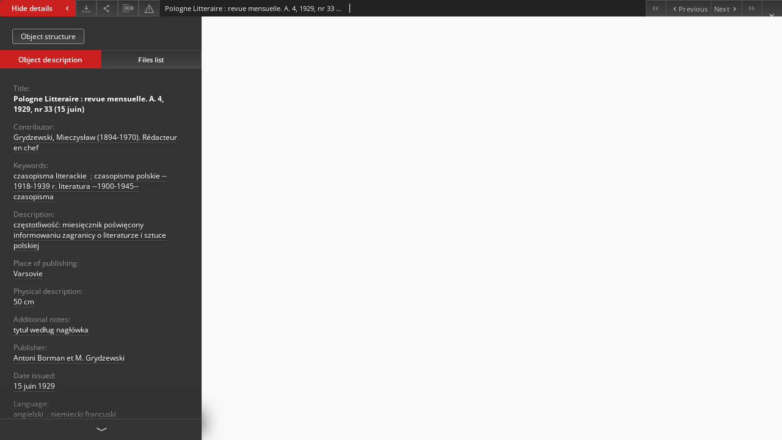

--- FILE ---
content_type: text/html;charset=utf-8
request_url: https://bibliotekacyfrowa.ujk.edu.pl/dlibra/publication/1333/edition/1058/content?ref=struct
body_size: 6317
content:
<!doctype html>
<html lang="en">
	<head>
		


<meta charset="utf-8">
<meta http-equiv="X-UA-Compatible" content="IE=edge">
<meta name="viewport" content="width=device-width, initial-scale=1">


<title>Pologne Litteraire : revue mensuelle. A. 4, 1929, nr 33 (15 juin) - Digital Library of the Jan Kochanowski University</title>
<meta name="Description" content="częstotliwość: miesięcznik" />

<meta property="og:url"                content="https://bibliotekacyfrowa.ujk.edu.pl/dlibra/publication/1333/edition/1058/content" />
<meta property="og:type"               content="Object" />
<meta property="og:title"              content="Pologne Litteraire : revue mensuelle. A. 4, 1929, nr 33 (15 juin) - Digital Library of the Jan Kochanowski University" />
<meta property="og:description"        content="częstotliwość: miesięcznik" />
<meta property="og:image"              content="https://bibliotekacyfrowa.ujk.edu.pl/style/dlibra/default/img/items/book-without-img.svg" />

<link rel="icon" type="image/png" href="https://bibliotekacyfrowa.ujk.edu.pl/style/common/img/icons/favicon.png" sizes="16x16" media="(prefers-color-scheme: light)"> 
<link rel="icon" type="image/png" href="https://bibliotekacyfrowa.ujk.edu.pl/style/common/img/icons/favicon-dark.png" sizes="16x16" media="(prefers-color-scheme: dark)"> 
<link rel="apple-touch-icon" href="https://bibliotekacyfrowa.ujk.edu.pl/style/common/img/icons/apple-touch-icon.png">


<link rel="stylesheet" href="https://bibliotekacyfrowa.ujk.edu.pl/style/dlibra/default/css/libs.css?20241127155736">
<link rel="stylesheet" href="https://bibliotekacyfrowa.ujk.edu.pl/style/dlibra/default/css/main.css?20241127155736">
<link rel="stylesheet" href="https://bibliotekacyfrowa.ujk.edu.pl/style/dlibra/default/css/colors.css?20241127155736">
<link rel="stylesheet" href="https://bibliotekacyfrowa.ujk.edu.pl/style/dlibra/default/css/custom.css?20241127155736">


								<link rel="meta" type="application/rdf+xml" href="https://bibliotekacyfrowa.ujk.edu.pl/dlibra/rdf.xml?type=e&amp;id=1058"/>
	
	<link rel="schema.DC" href="http://purl.org/dc/elements/1.1/" />
	<!--type is "document" for import all tags into zotero-->
	<meta name="DC.type" content="document" />
	<meta name="DC.identifier" content="https://bibliotekacyfrowa.ujk.edu.pl/publication/1333" />
	
						<meta name="DC.date" content="15 juin 1929" />
								<meta name="DC.identifier" content="https://bibliotekacyfrowa.ujk.edu.pl/Content/1058/PDF/pologne_litteraire_33_1929.pdf" />
								<meta name="DC.contributor" content="Grydzewski, Mieczysław (1894-1970). R&eacute;dacteur en chef" />
								<meta name="DC.rights" content="otwarty dostęp" />
								<meta name="DC.format" content="application/pdf" />
								<meta name="DC.description" content="częstotliwość: miesięcznik" />
					<meta name="DC.description" content="poświęcony informowaniu zagranicy o literaturze i sztuce polskiej" />
					<meta name="DC.description" content="Varsovie" />
								<meta name="DC.publisher" content="Antoni Borman et M. Grydzewski" />
								<meta name="DC.language" content="angielski" />
					<meta name="DC.language" content="niemiecki" />
					<meta name="DC.language" content="francuski" />
								<meta name="DC.source" content="BU Kielce" />
								<meta name="DC.title" content="Pologne Litteraire : revue mensuelle. A. 4, 1929, nr 33 (15 juin)" />
								<meta name="DC.issued" content="15 juin 1929" />
								<meta name="DC.type" content="czasopismo" />
								<meta name="DC.relation" content="oai:bibliotekacyfrowa.ujk.edu.pl:publication:1333" />
			
								<meta name="citation_title" content="Pologne Litteraire : revue mensuelle. A. 4, 1929, nr 33 (15 juin)" />
				<meta name="citation_pdf_url" content="https://bibliotekacyfrowa.ujk.edu.pl/Content/1058/PDF/pologne_litteraire_33_1929.pdf" />
				<meta name="citation_date" content="15 juin 1929" />
				<meta name="citation_online_date" content="2017/11/16" />
		
					<!-- Global site tag (gtag.js) - Google Analytics -->
<script async src="https://www.googletagmanager.com/gtag/js?id=UA-149347550-1"></script>
<script>
  window.dataLayer = window.dataLayer || [];
  function gtag(){dataLayer.push(arguments);}
  gtag('js', new Date());

  gtag('config', 'UA-149347550-1');
</script>



		
			</head>

	<body class="fixed show-content">

					



<section>
<div id="show-content" tabindex="-1" data-oaiurl="https://bibliotekacyfrowa.ujk.edu.pl/dlibra/oai-pmh-repository.xml?verb=GetRecord&amp;metadataPrefix=mets&amp;identifier=oai:bibliotekacyfrowa.ujk.edu.pl:1058" data-editionid="1058" data-formatid="2">
    <div>
        <aside class="show-content__top-container js-top">
            <div class="show-content__details-container">
                <div class="show-content__close-container">
					<button type="button" class="info-close opened js-toggle-info"
						data-close="Hide details<i class='dlibra-icon-chevron-left'></i>"
						data-show="Show details<i class='dlibra-icon-chevron-right'></i>">
						Hide details
						<i class='dlibra-icon-chevron-right'></i>
					</button>
                </div>
                <ul class="show-content__buttons-list">
										    <li class="buttons-list__item">
							                            																	<a class="buttons-list__item--anchor js-analytics-content "
									   		aria-label="Download"
																						href="https://bibliotekacyfrowa.ujk.edu.pl/Content/1058/download/" download>
										<span class="dlibra-icon-download"></span>
									</a>
								                            					    </li>
					
                    <li class="share buttons-list__item">
                      <div class="a2a_kit">
						                        <a aria-label="Share" class="a2a_dd buttons-list__item--anchor" href="https://www.addtoany.com/share">
													<span class="dlibra-icon-share"></span>
                        </a>
                      </div>
                    </li>


																				
										<li class="buttons-list__item">
											<div class="dropdown">
																								<button class="dropdown-toggle buttons-list__item--button buttons-list__item--button-bib" type="button" data-toggle="dropdown"
													title="Download bibliography description" aria-label="Download bibliography description">
													<span class="dlibra-icon-bib"></span>
												</button>
												<ul class="object__dropdown-bib dropdown-menu pull-left">
													<li>
														<a download="1333.ris" href="https://bibliotekacyfrowa.ujk.edu.pl/dlibra/dlibra.ris?type=e&amp;id=1058">
															ris
														</a>
													</li>
													<li>
														<a download="1333.bib" href="https://bibliotekacyfrowa.ujk.edu.pl/dlibra/dlibra.bib?type=e&amp;id=1058">
															BibTeX
														</a>
													</li>
												</ul>
											</div>
										</li>


										<li class="buttons-list__item">
																						<a aria-label="Report an error" href="https://bibliotekacyfrowa.ujk.edu.pl/dlibra/report-problem?id=1058" class="buttons-list__item--anchor">
												<span class="dlibra-icon-warning"></span>
											</a>
										</li>

					                </ul>
            </div>
            <div class="show-content__title-container">
                <div>
																														<span class="show-content__main-header"> Pologne Litteraire : revue mensuelle. A. 4, 1929, nr 33 (15 juin)</span>
																						                </div>
                <ul class="show-content__object-navigation" data-pageid="1058">
																			<li class="object-navigation__item " data-pageid="1057">
												<a class="arrow-container" aria-label="First object on the list" href="https://bibliotekacyfrowa.ujk.edu.pl/dlibra/publication/1332/edition/1057/content?&amp;ref=struct">
							<span class="dlibra-icon-chevron-left icon"></span>
							<span class="dlibra-icon-chevron-left icon-second"></span>
						</a>
					</li>
										

					<li class="object-navigation__item " data-pageid="1057">
												<a aria-label="Previous object on the list" href="https://bibliotekacyfrowa.ujk.edu.pl/dlibra/publication/1332/edition/1057/content?&amp;ref=struct">
							<span class="text-info"><span class="dlibra-icon-chevron-left left"></span>Previous</span>
						</a>
					</li>
					
					
					<li class="object-navigation__item " data-pageid="1059">
												<a aria-label="Next object on the list" href="https://bibliotekacyfrowa.ujk.edu.pl/dlibra/publication/1334/edition/1059/content?&amp;ref=struct">
							<span class="text-info">Next<span class="dlibra-icon-chevron-right right"></span></span>
						</a>
					</li>
															<li class="object-navigation__item " data-pageid="1062">
												<a class="arrow-container" aria-label="Last object on the list" href="https://bibliotekacyfrowa.ujk.edu.pl/dlibra/publication/1337/edition/1062/content?&amp;ref=struct">
							<span class="dlibra-icon-chevron-right icon"></span>
							<span class="dlibra-icon-chevron-right icon-second"></span>
						</a>
					</li>
																					<li class="object-navigation__item show-content__close">
										<a class="arrow-container" aria-label="Close" href="https://bibliotekacyfrowa.ujk.edu.pl/dlibra/publication/1333/edition/1058#structure"></a>
				</li>
                </ul>
            </div>
        </aside>
    </div>
    <div>
        <section class="show-content__details-column opened js-details-column">
							<a href="https://bibliotekacyfrowa.ujk.edu.pl/dlibra/publication/1333/edition/1058#structure" class="show-content__group-object-btn">Object structure</a>
			
			<ul class="nav nav-tabs details__tabs" id="myTab">
                <li class="active details__tabs-item js-tab-switch">
                    <button type="button" data-target="#metadata" data-toggle="tab">Object description</button>
                </li>
                <li class="details__tabs-item js-tab-switch">
                    <button type="button" data-target="#files" data-toggle="tab">Files list</button>
                </li>
            </ul>

            <div class="tab-content details__tabs-content js-tabs-content">
                <div class="tab-pane details__tabs-pane active js-tab" id="metadata">
                    <div>
						
                        <div>
                                                            			<span class="details__header">Title:</span>
		<p class="details__text title">
						
																			<a href="https://bibliotekacyfrowa.ujk.edu.pl//dlibra/metadatasearch?action=AdvancedSearchAction&amp;type=-3&amp;val1=Title:%22Pologne+Litteraire+%5C:+revue+mensuelle.+A.+4%2C+1929%2C+nr+33+%5C(15+juin%5C)%22"
					title="">
					Pologne Litteraire : revue mensuelle. A. 4, 1929, nr 33 (15 juin)
				</a>
					      		</p>
				                                                            			<span class="details__header">Contributor:</span>
		<p class="details__text ">
						
																			<a href="https://bibliotekacyfrowa.ujk.edu.pl//dlibra/metadatasearch?action=AdvancedSearchAction&amp;type=-3&amp;val1=Contributor:%22Grydzewski%2C+Mieczys%C5%82aw+%5C(1894%5C-1970%5C).+R%C3%A9dacteur+en+chef%22"
					title="">
					Grydzewski, Mieczysław (1894-1970). R&eacute;dacteur en chef
				</a>
					      		</p>
				                                                            										<span class="details__header">Keywords:</span>
		<p class="details__text ">
						
																			<a href="https://bibliotekacyfrowa.ujk.edu.pl//dlibra/metadatasearch?action=AdvancedSearchAction&amp;type=-3&amp;val1=At_2:%22czasopisma+literackie%22"
					title="">
					czasopisma literackie
				</a>
					      		&nbsp;<span class="divider">;</span>
																			<a href="https://bibliotekacyfrowa.ujk.edu.pl//dlibra/metadatasearch?action=AdvancedSearchAction&amp;type=-3&amp;val1=At_2:%22czasopisma+polskie+%5C-%5C-+1918%5C-1939+r.%22"
					title="">
					czasopisma polskie -- 1918-1939 r.
				</a>
					      		
																			<a href="https://bibliotekacyfrowa.ujk.edu.pl//dlibra/metadatasearch?action=AdvancedSearchAction&amp;type=-3&amp;val1=At_2:%22literatura+%5C-%5C-1900%5C-1945%5C-%5C-+czasopisma%22"
					title="">
					literatura --1900-1945-- czasopisma
				</a>
					      		</p>
							                                                            			<span class="details__header">Description:</span>
		<p class="details__text ">
						
																			<a href="https://bibliotekacyfrowa.ujk.edu.pl//dlibra/metadatasearch?action=AdvancedSearchAction&amp;type=-3&amp;val1=Description:%22cz%C4%99stotliwo%C5%9B%C4%87%5C:+miesi%C4%99cznik%22"
					title="">
					częstotliwość: miesięcznik
				</a>
					      		
																			<a href="https://bibliotekacyfrowa.ujk.edu.pl//dlibra/metadatasearch?action=AdvancedSearchAction&amp;type=-3&amp;val1=Description:%22po%C5%9Bwi%C4%99cony+informowaniu+zagranicy+o+literaturze+i+sztuce+polskiej%22"
					title="">
					poświęcony informowaniu zagranicy o literaturze i sztuce polskiej
				</a>
					      		</p>
												<span class="details__header">Place of publishing:</span>
		<p class="details__text ">
						
																			<a href="https://bibliotekacyfrowa.ujk.edu.pl//dlibra/metadatasearch?action=AdvancedSearchAction&amp;type=-3&amp;val1=PlaceOfPublishing:%22Varsovie%22"
					title="">
					Varsovie
				</a>
					      		</p>
												<span class="details__header">Physical description:</span>
		<p class="details__text ">
						
																			<a href="https://bibliotekacyfrowa.ujk.edu.pl//dlibra/metadatasearch?action=AdvancedSearchAction&amp;type=-3&amp;val1=At_3:%2250+cm%22"
					title="">
					50 cm
				</a>
					      		</p>
												<span class="details__header">Additional notes:</span>
		<p class="details__text ">
						
																			<a href="https://bibliotekacyfrowa.ujk.edu.pl//dlibra/metadatasearch?action=AdvancedSearchAction&amp;type=-3&amp;val1=At_5:%22tytu%C5%82+wed%C5%82ug+nag%C5%82%C3%B3wka%22"
					title="">
					tytuł według nagł&oacute;wka
				</a>
					      		</p>
							                                                            			<span class="details__header">Publisher:</span>
		<p class="details__text ">
						
																			<a href="https://bibliotekacyfrowa.ujk.edu.pl//dlibra/metadatasearch?action=AdvancedSearchAction&amp;type=-3&amp;val1=Publisher:%22Antoni+Borman+et+M.+Grydzewski%22"
					title="">
					Antoni Borman et M. Grydzewski
				</a>
					      		</p>
				                                                            										<span class="details__header">Date issued:</span>
		<p class="details__text ">
						
																			<a href="https://bibliotekacyfrowa.ujk.edu.pl//dlibra/metadatasearch?action=AdvancedSearchAction&amp;type=-3&amp;val1=Issued:150101~151231"
					title="Jan 1, 15 - Dec 31, 15">
					15 juin 1929
				</a>
					      		</p>
							                                                            			<span class="details__header">Language:</span>
		<p class="details__text ">
						
																			<a href="https://bibliotekacyfrowa.ujk.edu.pl//dlibra/metadatasearch?action=AdvancedSearchAction&amp;type=-3&amp;val1=Language:%22angielski%22"
					title="">
					angielski
				</a>
					      		&nbsp;<span class="divider">;</span>
																			<a href="https://bibliotekacyfrowa.ujk.edu.pl//dlibra/metadatasearch?action=AdvancedSearchAction&amp;type=-3&amp;val1=Language:%22niemiecki%22"
					title="">
					niemiecki
				</a>
					      		
																			<a href="https://bibliotekacyfrowa.ujk.edu.pl//dlibra/metadatasearch?action=AdvancedSearchAction&amp;type=-3&amp;val1=Language:%22francuski%22"
					title="">
					francuski
				</a>
					      		</p>
				                                                            			<span class="details__header">Type:</span>
		<p class="details__text ">
						
																			<a href="https://bibliotekacyfrowa.ujk.edu.pl//dlibra/metadatasearch?action=AdvancedSearchAction&amp;type=-3&amp;val1=Type:%22czasopismo%22"
					title="">
					czasopismo
				</a>
					      		</p>
				                                                            										<span class="details__header">Access rights:</span>
		<p class="details__text ">
						
																			<a href="https://bibliotekacyfrowa.ujk.edu.pl//dlibra/metadatasearch?action=AdvancedSearchAction&amp;type=-3&amp;val1=AccessRights:%22otwarty+dost%C4%99p%22"
					title="">
					otwarty dostęp
				</a>
					      		</p>
							                                                            			<span class="details__header">Format:</span>
		<p class="details__text ">
						
																			<a href="https://bibliotekacyfrowa.ujk.edu.pl//dlibra/metadatasearch?action=AdvancedSearchAction&amp;type=-3&amp;val1=Format:%22application%5C%2Fpdf%22"
					title="">
					application/pdf
				</a>
					      		</p>
				                                                            										<span class="details__header">Location of original object:</span>
		<p class="details__text ">
						
																			<a href="https://bibliotekacyfrowa.ujk.edu.pl//dlibra/metadatasearch?action=AdvancedSearchAction&amp;type=-3&amp;val1=LocationOfPhysicalObject:%22BU+Kielce%22"
					title="">
					BU Kielce
				</a>
					      		</p>
												<span class="details__header">Source of Funding:</span>
		<p class="details__text ">
						
																			<a href="https://bibliotekacyfrowa.ujk.edu.pl//dlibra/metadatasearch?action=AdvancedSearchAction&amp;type=-3&amp;val1=Project:%22MNiSW%5C-516%5C%2FP%5C-DUN%5C%2F2016%22"
					title="">
					MNiSW-516/P-DUN/2016
				</a>
					      		</p>
							                                                    </div>
                    </div>
				</div>

                <div class="tab-pane details__tabs-pane js-tab" id="files">
					<ul id="publicationFiles" class="pub-list">
					</ul>
                </div>
            </div>
			<div class="details__more-button hidden js-more-button">
				<span class="dlibra-icon-chevron-long-down"></span>
			</div>
        </section>

        <section>
            <div class="show-content__iframe-wrapper opened js-iframe-wrapper">
            												<iframe tabindex="-1" id="js-main-frame" src="https://bibliotekacyfrowa.ujk.edu.pl//Content/1058/PDF/pologne_litteraire_33_1929.pdf" allowfullscreen title="main-frame">
						</iframe>
					            	            </div>
        </section>
    </div>
</div>
</section>
<div class="modal fade modal--addToFav" tabindex="-1" role="dialog" data-js-modal='addToFav'>
  <div class="modal-dialog" role="document">
    <div class="modal-content">
      <div class="modal-body">
        <p class="js-addToFav-text"></p>
      </div>
      <div class="modal-footer pull-right">
        <button type="button" class="modal-button" data-dismiss="modal">Ok</button>
      </div>
			<div class="clearfix"></div>
    </div><!-- /.modal-content -->
  </div><!-- /.modal-dialog -->
</div><!-- /.modal -->


<div class="modal fade modal--access" tabindex="-1" role="dialog" data-js-modal="access">
  <div class="modal-dialog js-modal-inner" role="document">
    <div class="modal-content">
      <button type="button" class="modal-close" data-dismiss="modal" aria-label="Close"></button>
      <div class="modal-header">
        <h4 class="modal-title">Secured publication</h4>
      </div>
			<div class="settings__error js-settings-errors">
					<div id="incorrect_captcha" class="settings__error-item js-settings-error" style="display: none;">
						<span>Sending declined. Incorrect text from the image.</span>
						<button class="settings__error-close js-error-close" title="Close"
								aria-label="Close"></button>
	</div>
	<div id="recaptcha_fail" class="settings__error-item js-settings-error" style="display: none;">
						<span>Sending declined. reCAPTCHA verification has failed.</span>
						<button class="settings__error-close js-error-close" title="Close"
								aria-label="Close"></button>
	</div>
			</div>
			<form id="sendPermissionRequestForm" action="javascript:void(0)">
				<div class="modal-body">
					 <p class="modal-desc">This publication is unavailable to your account. If you have more privileged account please try to use it
or contact with the institution connected to this digital library.</p>
					 <label class="modal-label" for="userEmail">Type your email<sup>*</sup></label>
					 <input class="modal-input" required type="email" name="userEmail" id="userEmail" value="" >
					 <input type="hidden" name="editionId" value="1058" id="editionId">
					 <input type="hidden" name="publicationId" value="1333" id="publicationId">
					 <label class="modal-label" for="requestReason">Type your reason<sup>*</sup></label>
					 <textarea class="modal-textarea" required name="requestReason" id="requestReason" cols="50" rows="5" ></textarea>
					 <input type="hidden" name="homeURL" id="homeURL" value="https://bibliotekacyfrowa.ujk.edu.pl/dlibra">
					  			<div class="modal-captcha">
			<img id="captcha" src="https://bibliotekacyfrowa.ujk.edu.pl/captcha" width="175" height="40" alt="verification"/>
			<label class="modal-label" for="answer">Enter the text above. <sup>*</sup></label>
			<input class="modal-input" name="answer" id="answer" type="text" size="30" maxLength="30" required
				   aria-required="true"/>
		</div>
					</div>
				<div class="modal-footer">
					<button type="button" class="btn btn-default modal-dismiss" data-dismiss="modal">Cancel</button>
					<button class="modal-submit js-send-request">Send</button>
				</div>
		 </form>
    </div><!-- /.modal-content -->
  </div><!-- /.modal-dialog -->
  <div class="modal-more hidden js-modal-more"></div>
</div><!-- /.modal -->

	<div class="citations__modal">
    <div class="citations__modal--content">
        <div class="citations__modal__header">
            <span class="citations__modal--close">&times;</span>
            <h3 class="citations__modal__header--text">Citation</h3>
        </div>
        <div class="citations__modal--body targetSet">
            <div class="citations__navbar">
                <p>Citation style:
                                            <select class="citations__select">
                                                            <option value="chicago-author-date">Chicago</option>
                                                            <option value="iso690-author-date">ISO690</option>
                                                    </select>
                                    </p>
            </div>
                            <label id="chicago-author-date-label" for="chicago-author-date" class="citations__modal--citation-label target-label" >Chicago</label>
                <textarea id="chicago-author-date" class="citations__modal--citation target"  readonly></textarea>
                            <label id="iso690-author-date-label" for="iso690-author-date" class="citations__modal--citation-label target-label" style="display: none;">ISO690</label>
                <textarea id="iso690-author-date" class="citations__modal--citation target" style="display: none;" readonly></textarea>
                    </div>
    </div>
</div>
<script>
  var a2a_config = a2a_config || {};
  a2a_config.onclick = 1;
  a2a_config.locale = "pl";
  a2a_config.color_main = "404040";
  a2a_config.color_border = "525252";
  a2a_config.color_link_text = "f1f1f1";
  a2a_config.color_link_text_hover = "f1f1f1";
  a2a_config.color_bg = "353535";
  a2a_config.icon_color = "#4e4e4e";
	a2a_config.num_services = 6;
	a2a_config.prioritize = ["facebook", "wykop", "twitter", "pinterest", "email", "gmail"];
</script>
<script async src="https://static.addtoany.com/menu/page.js"></script>



					  <div class="modal--change-view modal fade"  tabindex="-1" role="dialog" data-js-modal='changeView'>
    <div class="modal-dialog js-modal-inner">
    <div class="modal-content">
        <button type="button" class="modal-close" data-dismiss="modal" aria-label="Close"></button>
        <div class="modal-header">
          <h4 class="modal-title">How would you like to display the object?</h4>
        </div>
        <div class="modal-body">
                    	                                      <div class="viewMode__section">
              <label class="viewMode__accordion-trigger" data-js-viewmode-trigger="checked">
                  <input name="viewMode" checked class="js-viewMode-option viewMode__radio" type="radio" data-contenturl="https://bibliotekacyfrowa.ujk.edu.pl/Content/1058/PDF/pologne_litteraire_33_1929.pdf" data-value="browser">
                  <span>Let My browser handle publication's content.</span>
              </label>

              <div class="viewMode__accordion-wrapper open js-viewmode-wrapper">
                              </div>
            </div>
                              </div>
        <div class="modal-footer">
          <div class="viewMode__remember">
            <label>
              <input class="viewMode__checkbox remember-mode-checkbox" type="checkbox" data-cookiename="handler_application/pdf_false" data-cookiettl="604800000" data-cookiepath="'/'" checked> <span>Remember my choice</span>
            </label>
          </div>
          <a href="" class="viewMode__submit pull-right js-viewMode-select">Apply</a>
          <div class="clearfix"></div>

        </div>
        </div>
      </div>
  </div><!-- /.modal -->

		
		<script src="https://bibliotekacyfrowa.ujk.edu.pl/style/dlibra/default/js/script-jquery.min.js"></script>
		<script src="https://bibliotekacyfrowa.ujk.edu.pl/style/dlibra/default/js/libs.min.js?20241127155736"></script>
		<script src="https://bibliotekacyfrowa.ujk.edu.pl/style/dlibra/default/js/main.min.js?20241127155736"></script>
		<script src="https://bibliotekacyfrowa.ujk.edu.pl/style/dlibra/default/js/custom.min.js?20241127155736"></script>
	</body>
</html>


--- FILE ---
content_type: text/xml;charset=utf-8
request_url: https://bibliotekacyfrowa.ujk.edu.pl/dlibra/oai-pmh-repository.xml?verb=GetRecord&metadataPrefix=mets&identifier=oai:bibliotekacyfrowa.ujk.edu.pl:1058
body_size: 6362
content:
<?xml version="1.0" encoding="UTF-8"?>
<?xml-stylesheet type="text/xsl" href="https://bibliotekacyfrowa.ujk.edu.pl/style/common/xsl/oai-style.xsl"?>
<OAI-PMH xmlns="http://www.openarchives.org/OAI/2.0/" 
         xmlns:xsi="http://www.w3.org/2001/XMLSchema-instance"
         xsi:schemaLocation="http://www.openarchives.org/OAI/2.0/
         http://www.openarchives.org/OAI/2.0/OAI-PMH.xsd">
	<responseDate>2026-01-19T13:37:17Z</responseDate>
	<request identifier="oai:bibliotekacyfrowa.ujk.edu.pl:1058" metadataPrefix="mets" verb="GetRecord">
	https://bibliotekacyfrowa.ujk.edu.pl/oai-pmh-repository.xml</request>
	<GetRecord>
	
  <record>
	<header>
		<identifier>oai:bibliotekacyfrowa.ujk.edu.pl:1058</identifier>
	    <datestamp>2025-07-28T07:54:07Z</datestamp>
		  <setSpec>library:dLibraDigitalLibrary:pro:prozeg</setSpec> 	      <setSpec>library:dLibraDigitalLibrary:library:serial:press</setSpec> 	      <setSpec>library</setSpec> 	      <setSpec>library:dLibraDigitalLibrary</setSpec> 	      <setSpec>library:dLibraDigitalLibrary:library:serial:press:pr20</setSpec> 	      <setSpec>library:dLibraDigitalLibrary:pro</setSpec> 	      <setSpec>library:dLibraDigitalLibrary:library:serial</setSpec> 	      <setSpec>library:dLibraDigitalLibrary:library</setSpec> 	    </header>
		<metadata>
	<mets LABEL="Pologne Litteraire : revue mensuelle. A. 4, 1929, nr 33 (15 juin)" xmlns="http://www.loc.gov/METS/" xmlns:xlink="http://www.w3.org/1999/xlink" xmlns:xsi="http://www.w3.org/2001/XMLSchema-instance" xsi:schemaLocation="http://www.loc.gov/METS/ http://www.loc.gov/standards/mets/mets.xsd">
 <dmdSec ID="dmd0">
  <mdWrap MIMETYPE="text/xml" MDTYPE="OTHER" OTHERMDTYPE="dlibra_avs" LABEL="Local Metadata">
   <xmlData><dlibra_avs:metadataDescription xmlns:dlibra_avs="https://bibliotekacyfrowa.ujk.edu.pl/" xmlns:xsi="http://www.w3.org/2001/XMLSchema-instance" xsi:schemaLocation="https://bibliotekacyfrowa.ujk.edu.pl/ https://bibliotekacyfrowa.ujk.edu.pl/dlibra/attribute-schema.xsd">
<dlibra_avs:PublicAccess><![CDATA[true]]></dlibra_avs:PublicAccess>
<dlibra_avs:Title>
<value xml:lang="pl"><![CDATA[Pologne Litteraire : revue mensuelle. A. 4, 1929, nr 33 (15 juin)]]></value>
</dlibra_avs:Title>
<dlibra_avs:Contributor><![CDATA[Grydzewski, Mieczysław (1894-1970). Rédacteur en chef]]></dlibra_avs:Contributor>
<dlibra_avs:Subject>
<dlibra_avs:At_2 xml:lang="pl"><![CDATA[czasopisma literackie]]></dlibra_avs:At_2>
<dlibra_avs:At_2 xml:lang="pl"><![CDATA[czasopisma polskie -- 1918-1939 r.]]></dlibra_avs:At_2>
<dlibra_avs:At_2 xml:lang="pl"><![CDATA[literatura --1900-1945-- czasopisma]]></dlibra_avs:At_2>
</dlibra_avs:Subject>
<dlibra_avs:Description>
<value xml:lang="pl"><![CDATA[częstotliwość: miesięcznik]]></value>
<value xml:lang="pl"><![CDATA[poświęcony informowaniu zagranicy o literaturze i sztuce polskiej]]></value>
<dlibra_avs:PlaceOfPublishing><![CDATA[Varsovie]]></dlibra_avs:PlaceOfPublishing>
<dlibra_avs:At_3 xml:lang="pl"><![CDATA[50 cm]]></dlibra_avs:At_3>
<dlibra_avs:At_5 xml:lang="pl"><![CDATA[tytuł według nagłówka]]></dlibra_avs:At_5>
</dlibra_avs:Description>
<dlibra_avs:Publisher><![CDATA[Antoni Borman et M. Grydzewski]]></dlibra_avs:Publisher>
<dlibra_avs:Date>
<dlibra_avs:Issued><![CDATA[0015-01-01-0015-12-31]]></dlibra_avs:Issued>
<dlibra_avs:Issued><![CDATA[15 juin 1929]]></dlibra_avs:Issued>
</dlibra_avs:Date>
<dlibra_avs:Identifier/>
<dlibra_avs:Language><![CDATA[angielski]]></dlibra_avs:Language>
<dlibra_avs:Language><![CDATA[niemiecki]]></dlibra_avs:Language>
<dlibra_avs:Language><![CDATA[francuski]]></dlibra_avs:Language>
<dlibra_avs:Relation/>
<dlibra_avs:p1>
<dlibra_avs:Degree/>
</dlibra_avs:p1>
<dlibra_avs:Type xml:lang="pl"><![CDATA[czasopismo]]></dlibra_avs:Type>
<dlibra_avs:Rights>
<dlibra_avs:AccessRights xml:lang="pl"><![CDATA[otwarty dostęp]]></dlibra_avs:AccessRights>
</dlibra_avs:Rights>
<dlibra_avs:Coverage/>
<dlibra_avs:Format>
<value xml:lang="pl"><![CDATA[application/pdf]]></value>
</dlibra_avs:Format>
<dlibra_avs:Provenance>
<dlibra_avs:LocationOfPhysicalObject xml:lang="pl"><![CDATA[BU Kielce]]></dlibra_avs:LocationOfPhysicalObject>
<dlibra_avs:Project xml:lang="pl"><![CDATA[MNiSW-516/P-DUN/2016]]></dlibra_avs:Project>
</dlibra_avs:Provenance>
<dlibra_avs:ContentType><![CDATA[application/pdf]]></dlibra_avs:ContentType>
</dlibra_avs:metadataDescription>
</xmlData>
  </mdWrap>
 </dmdSec>
 <dmdSec ID="dmd1">
  <mdWrap MIMETYPE="text/xml" MDTYPE="DC" LABEL="Dublin Core Metadata">
   <xmlData><dc:dc xmlns:dc="http://purl.org/dc/elements/1.1/">
<dc:title xml:lang="pl"><![CDATA[Pologne Litteraire : revue mensuelle. A. 4, 1929, nr 33 (15 juin)]]></dc:title>
<dc:description xml:lang="pl"><![CDATA[częstotliwość: miesięcznik]]></dc:description>
<dc:description xml:lang="pl"><![CDATA[poświęcony informowaniu zagranicy o literaturze i sztuce polskiej]]></dc:description>
<dc:description xml:lang="pl"><![CDATA[Varsovie]]></dc:description>
<dc:publisher><![CDATA[Antoni Borman et M. Grydzewski]]></dc:publisher>
<dc:contributor><![CDATA[Grydzewski, Mieczysław (1894-1970). Rédacteur en chef]]></dc:contributor>
<dc:date><![CDATA[15 juin 1929]]></dc:date>
<dc:type xml:lang="pl"><![CDATA[czasopismo]]></dc:type>
<dc:format xml:lang="pl"><![CDATA[application/pdf]]></dc:format>
<dc:identifier><![CDATA[https://bibliotekacyfrowa.ujk.edu.pl/dlibra/publication/1333/edition/1058/content]]></dc:identifier>
<dc:identifier><![CDATA[oai:bibliotekacyfrowa.ujk.edu.pl:1058]]></dc:identifier>
<dc:source xml:lang="pl"><![CDATA[BU Kielce]]></dc:source>
<dc:language><![CDATA[angielski]]></dc:language>
<dc:language><![CDATA[niemiecki]]></dc:language>
<dc:language><![CDATA[francuski]]></dc:language>
<dc:rights xml:lang="pl"><![CDATA[otwarty dostęp]]></dc:rights>
</dc:dc>
</xmlData>
  </mdWrap>
 </dmdSec>
 <fileSec>
  <fileGrp ID="PDF_original" USE="original">
   <file ID="PDF_original0" MIMETYPE="application/pdf">
    <FLocat LOCTYPE="URL" xlink:type="simple" xlink:href="https://bibliotekacyfrowa.ujk.edu.pl/Content/1058/PDF/pologne_litteraire_33_1929.pdf"/>
   </file>
  </fileGrp>
 </fileSec>
 <structMap TYPE="PHYSICAL">
  <div ID="PDF_physicalStructure" DMDID="dmd1 dmd0" TYPE="files">
   <div ID="dir.PDF." TYPE="directory">
    <div ID="PDF_phys0" TYPE="file">
     <fptr FILEID="PDF_original0"/>
    </div>
   </div>
  </div>
 </structMap>
</mets>

</metadata>
	  </record>	</GetRecord>
</OAI-PMH>
